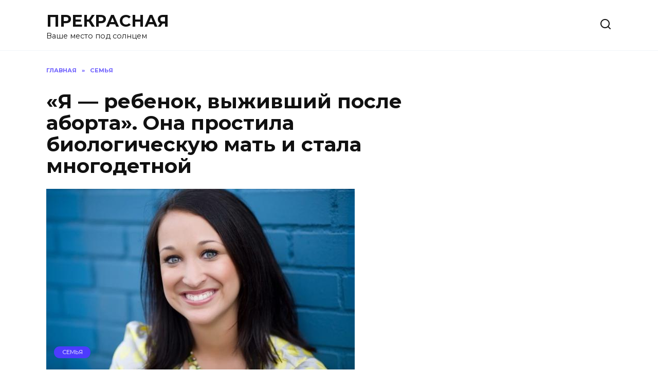

--- FILE ---
content_type: text/html; charset=UTF-8
request_url: https://prekrasnaya.com/ia-rebenok-vyjivshii-posle-aborta-ona-prostila-biologicheskyu-mat-i-stala-mnogodetnoi.html
body_size: 18902
content:
<!doctype html>
<html lang="ru-RU">
<head>
	<meta charset="UTF-8">
	<meta name="viewport" content="width=device-width, initial-scale=1">

	<meta name='robots' content='max-image-preview:large' />
	<style>img:is([sizes="auto" i], [sizes^="auto," i]) { contain-intrinsic-size: 3000px 1500px }</style>
	
	<!-- This site is optimized with the Yoast SEO Premium plugin v14.9 - https://yoast.com/wordpress/plugins/seo/ -->
	<title>«Я — ребенок, выживший после аборта». Она простила биологическую мать и стала многодетной</title>
	<meta name="description" content="Клэр считает свою жизнь чудом и борется за права нерожденных детей Клэр Калвелл Клэр Калвелл с детства мечтала о брате. У нее была сестра и любящие" />
	<meta name="robots" content="index, follow, max-snippet:-1, max-image-preview:large, max-video-preview:-1" />
	<link rel="canonical" href="https://prekrasnaya.com/ia-rebenok-vyjivshii-posle-aborta-ona-prostila-biologicheskyu-mat-i-stala-mnogodetnoi.html" />
	<meta property="og:locale" content="ru_RU" />
	<meta property="og:type" content="article" />
	<meta property="og:title" content="«Я — ребенок, выживший после аборта». Она простила биологическую мать и стала многодетной" />
	<meta property="og:description" content="Клэр считает свою жизнь чудом и борется за права нерожденных детей Клэр Калвелл Клэр Калвелл с детства мечтала о брате. У нее была сестра и любящие" />
	<meta property="og:url" content="https://prekrasnaya.com/ia-rebenok-vyjivshii-posle-aborta-ona-prostila-biologicheskyu-mat-i-stala-mnogodetnoi.html" />
	<meta property="og:site_name" content="ПРЕКРАСНАЯ" />
	<meta property="article:published_time" content="2020-02-01T06:52:01+00:00" />
	<meta property="og:image" content="https://prekrasnaya.com/wp-content/uploads/2020/02/241ef72c9cd48105e7959a0123ca4d84.jpg" />
	<meta property="og:image:width" content="600" />
	<meta property="og:image:height" content="358" />
	<meta name="twitter:card" content="summary_large_image" />
	<script type="application/ld+json" class="yoast-schema-graph">{"@context":"https://schema.org","@graph":[{"@type":"Organization","@id":"https://prekrasnaya.com/#organization","name":"\u041f\u0420\u0415\u041a\u0420\u0410\u0421\u041d\u0410\u042f","url":"https://prekrasnaya.com/","sameAs":[],"logo":{"@type":"ImageObject","@id":"https://prekrasnaya.com/#logo","inLanguage":"ru-RU","url":"https://prekrasnaya.com/wp-content/uploads/2020/03/4d0c5206299195219abb2b53aebf3ea5.jpg","width":600,"height":400,"caption":"\u041f\u0420\u0415\u041a\u0420\u0410\u0421\u041d\u0410\u042f"},"image":{"@id":"https://prekrasnaya.com/#logo"}},{"@type":"WebSite","@id":"https://prekrasnaya.com/#website","url":"https://prekrasnaya.com/","name":"\u041f\u0420\u0415\u041a\u0420\u0410\u0421\u041d\u0410\u042f","description":"\u0412\u0430\u0448\u0435 \u043c\u0435\u0441\u0442\u043e \u043f\u043e\u0434 \u0441\u043e\u043b\u043d\u0446\u0435\u043c","publisher":{"@id":"https://prekrasnaya.com/#organization"},"potentialAction":[{"@type":"SearchAction","target":"https://prekrasnaya.com/?s={search_term_string}","query-input":"required name=search_term_string"}],"inLanguage":"ru-RU"},{"@type":"ImageObject","@id":"https://prekrasnaya.com/ia-rebenok-vyjivshii-posle-aborta-ona-prostila-biologicheskyu-mat-i-stala-mnogodetnoi.html#primaryimage","inLanguage":"ru-RU","url":"https://prekrasnaya.com/wp-content/uploads/2020/02/241ef72c9cd48105e7959a0123ca4d84.jpg","width":600,"height":358},{"@type":"WebPage","@id":"https://prekrasnaya.com/ia-rebenok-vyjivshii-posle-aborta-ona-prostila-biologicheskyu-mat-i-stala-mnogodetnoi.html#webpage","url":"https://prekrasnaya.com/ia-rebenok-vyjivshii-posle-aborta-ona-prostila-biologicheskyu-mat-i-stala-mnogodetnoi.html","name":"\u00ab\u042f \u2014 \u0440\u0435\u0431\u0435\u043d\u043e\u043a, \u0432\u044b\u0436\u0438\u0432\u0448\u0438\u0439 \u043f\u043e\u0441\u043b\u0435 \u0430\u0431\u043e\u0440\u0442\u0430\u00bb. \u041e\u043d\u0430 \u043f\u0440\u043e\u0441\u0442\u0438\u043b\u0430 \u0431\u0438\u043e\u043b\u043e\u0433\u0438\u0447\u0435\u0441\u043a\u0443\u044e \u043c\u0430\u0442\u044c \u0438 \u0441\u0442\u0430\u043b\u0430 \u043c\u043d\u043e\u0433\u043e\u0434\u0435\u0442\u043d\u043e\u0439","isPartOf":{"@id":"https://prekrasnaya.com/#website"},"primaryImageOfPage":{"@id":"https://prekrasnaya.com/ia-rebenok-vyjivshii-posle-aborta-ona-prostila-biologicheskyu-mat-i-stala-mnogodetnoi.html#primaryimage"},"datePublished":"2020-02-01T06:52:01+00:00","dateModified":"2020-02-01T06:52:01+00:00","description":"\u041a\u043b\u044d\u0440 \u0441\u0447\u0438\u0442\u0430\u0435\u0442 \u0441\u0432\u043e\u044e \u0436\u0438\u0437\u043d\u044c \u0447\u0443\u0434\u043e\u043c \u0438 \u0431\u043e\u0440\u0435\u0442\u0441\u044f \u0437\u0430 \u043f\u0440\u0430\u0432\u0430 \u043d\u0435\u0440\u043e\u0436\u0434\u0435\u043d\u043d\u044b\u0445 \u0434\u0435\u0442\u0435\u0439 \u041a\u043b\u044d\u0440 \u041a\u0430\u043b\u0432\u0435\u043b\u043b \u041a\u043b\u044d\u0440 \u041a\u0430\u043b\u0432\u0435\u043b\u043b \u0441 \u0434\u0435\u0442\u0441\u0442\u0432\u0430 \u043c\u0435\u0447\u0442\u0430\u043b\u0430 \u043e \u0431\u0440\u0430\u0442\u0435. \u0423 \u043d\u0435\u0435 \u0431\u044b\u043b\u0430 \u0441\u0435\u0441\u0442\u0440\u0430 \u0438 \u043b\u044e\u0431\u044f\u0449\u0438\u0435","inLanguage":"ru-RU","potentialAction":[{"@type":"ReadAction","target":["https://prekrasnaya.com/ia-rebenok-vyjivshii-posle-aborta-ona-prostila-biologicheskyu-mat-i-stala-mnogodetnoi.html"]}]},{"@type":"Article","@id":"https://prekrasnaya.com/ia-rebenok-vyjivshii-posle-aborta-ona-prostila-biologicheskyu-mat-i-stala-mnogodetnoi.html#article","isPartOf":{"@id":"https://prekrasnaya.com/ia-rebenok-vyjivshii-posle-aborta-ona-prostila-biologicheskyu-mat-i-stala-mnogodetnoi.html#webpage"},"author":{"@id":"https://prekrasnaya.com/#/schema/person/75186aa1d561a084e359267aca99de9d"},"headline":"\u00ab\u042f \u2014 \u0440\u0435\u0431\u0435\u043d\u043e\u043a, \u0432\u044b\u0436\u0438\u0432\u0448\u0438\u0439 \u043f\u043e\u0441\u043b\u0435 \u0430\u0431\u043e\u0440\u0442\u0430\u00bb. \u041e\u043d\u0430 \u043f\u0440\u043e\u0441\u0442\u0438\u043b\u0430 \u0431\u0438\u043e\u043b\u043e\u0433\u0438\u0447\u0435\u0441\u043a\u0443\u044e \u043c\u0430\u0442\u044c \u0438 \u0441\u0442\u0430\u043b\u0430 \u043c\u043d\u043e\u0433\u043e\u0434\u0435\u0442\u043d\u043e\u0439","datePublished":"2020-02-01T06:52:01+00:00","dateModified":"2020-02-01T06:52:01+00:00","mainEntityOfPage":{"@id":"https://prekrasnaya.com/ia-rebenok-vyjivshii-posle-aborta-ona-prostila-biologicheskyu-mat-i-stala-mnogodetnoi.html#webpage"},"publisher":{"@id":"https://prekrasnaya.com/#organization"},"image":{"@id":"https://prekrasnaya.com/ia-rebenok-vyjivshii-posle-aborta-ona-prostila-biologicheskyu-mat-i-stala-mnogodetnoi.html#primaryimage"},"articleSection":"\u0421\u0415\u041c\u042c\u042f","inLanguage":"ru-RU"},{"@type":"Person","@id":"https://prekrasnaya.com/#/schema/person/75186aa1d561a084e359267aca99de9d","name":"admin","image":{"@type":"ImageObject","@id":"https://prekrasnaya.com/#personlogo","inLanguage":"ru-RU","url":"https://secure.gravatar.com/avatar/bc03652039a5bc2be430eb0feae952a55b111859c8d33b501cc7d3dd6dd0f39b?s=96&d=mm&r=g","caption":"admin"}}]}</script>
	<!-- / Yoast SEO Premium plugin. -->


<link rel='dns-prefetch' href='//fonts.googleapis.com' />
<link rel="alternate" type="application/rss+xml" title="ПРЕКРАСНАЯ &raquo; Лента комментариев к &laquo;«Я — ребенок, выживший после аборта». Она простила биологическую мать и стала многодетной&raquo;" href="https://prekrasnaya.com/ia-rebenok-vyjivshii-posle-aborta-ona-prostila-biologicheskyu-mat-i-stala-mnogodetnoi.html/feed" />
<script type="text/javascript">
/* <![CDATA[ */
window._wpemojiSettings = {"baseUrl":"https:\/\/s.w.org\/images\/core\/emoji\/16.0.1\/72x72\/","ext":".png","svgUrl":"https:\/\/s.w.org\/images\/core\/emoji\/16.0.1\/svg\/","svgExt":".svg","source":{"concatemoji":"https:\/\/prekrasnaya.com\/wp-includes\/js\/wp-emoji-release.min.js?ver=6.8.3"}};
/*! This file is auto-generated */
!function(s,n){var o,i,e;function c(e){try{var t={supportTests:e,timestamp:(new Date).valueOf()};sessionStorage.setItem(o,JSON.stringify(t))}catch(e){}}function p(e,t,n){e.clearRect(0,0,e.canvas.width,e.canvas.height),e.fillText(t,0,0);var t=new Uint32Array(e.getImageData(0,0,e.canvas.width,e.canvas.height).data),a=(e.clearRect(0,0,e.canvas.width,e.canvas.height),e.fillText(n,0,0),new Uint32Array(e.getImageData(0,0,e.canvas.width,e.canvas.height).data));return t.every(function(e,t){return e===a[t]})}function u(e,t){e.clearRect(0,0,e.canvas.width,e.canvas.height),e.fillText(t,0,0);for(var n=e.getImageData(16,16,1,1),a=0;a<n.data.length;a++)if(0!==n.data[a])return!1;return!0}function f(e,t,n,a){switch(t){case"flag":return n(e,"\ud83c\udff3\ufe0f\u200d\u26a7\ufe0f","\ud83c\udff3\ufe0f\u200b\u26a7\ufe0f")?!1:!n(e,"\ud83c\udde8\ud83c\uddf6","\ud83c\udde8\u200b\ud83c\uddf6")&&!n(e,"\ud83c\udff4\udb40\udc67\udb40\udc62\udb40\udc65\udb40\udc6e\udb40\udc67\udb40\udc7f","\ud83c\udff4\u200b\udb40\udc67\u200b\udb40\udc62\u200b\udb40\udc65\u200b\udb40\udc6e\u200b\udb40\udc67\u200b\udb40\udc7f");case"emoji":return!a(e,"\ud83e\udedf")}return!1}function g(e,t,n,a){var r="undefined"!=typeof WorkerGlobalScope&&self instanceof WorkerGlobalScope?new OffscreenCanvas(300,150):s.createElement("canvas"),o=r.getContext("2d",{willReadFrequently:!0}),i=(o.textBaseline="top",o.font="600 32px Arial",{});return e.forEach(function(e){i[e]=t(o,e,n,a)}),i}function t(e){var t=s.createElement("script");t.src=e,t.defer=!0,s.head.appendChild(t)}"undefined"!=typeof Promise&&(o="wpEmojiSettingsSupports",i=["flag","emoji"],n.supports={everything:!0,everythingExceptFlag:!0},e=new Promise(function(e){s.addEventListener("DOMContentLoaded",e,{once:!0})}),new Promise(function(t){var n=function(){try{var e=JSON.parse(sessionStorage.getItem(o));if("object"==typeof e&&"number"==typeof e.timestamp&&(new Date).valueOf()<e.timestamp+604800&&"object"==typeof e.supportTests)return e.supportTests}catch(e){}return null}();if(!n){if("undefined"!=typeof Worker&&"undefined"!=typeof OffscreenCanvas&&"undefined"!=typeof URL&&URL.createObjectURL&&"undefined"!=typeof Blob)try{var e="postMessage("+g.toString()+"("+[JSON.stringify(i),f.toString(),p.toString(),u.toString()].join(",")+"));",a=new Blob([e],{type:"text/javascript"}),r=new Worker(URL.createObjectURL(a),{name:"wpTestEmojiSupports"});return void(r.onmessage=function(e){c(n=e.data),r.terminate(),t(n)})}catch(e){}c(n=g(i,f,p,u))}t(n)}).then(function(e){for(var t in e)n.supports[t]=e[t],n.supports.everything=n.supports.everything&&n.supports[t],"flag"!==t&&(n.supports.everythingExceptFlag=n.supports.everythingExceptFlag&&n.supports[t]);n.supports.everythingExceptFlag=n.supports.everythingExceptFlag&&!n.supports.flag,n.DOMReady=!1,n.readyCallback=function(){n.DOMReady=!0}}).then(function(){return e}).then(function(){var e;n.supports.everything||(n.readyCallback(),(e=n.source||{}).concatemoji?t(e.concatemoji):e.wpemoji&&e.twemoji&&(t(e.twemoji),t(e.wpemoji)))}))}((window,document),window._wpemojiSettings);
/* ]]> */
</script>
<style id='wp-emoji-styles-inline-css' type='text/css'>

	img.wp-smiley, img.emoji {
		display: inline !important;
		border: none !important;
		box-shadow: none !important;
		height: 1em !important;
		width: 1em !important;
		margin: 0 0.07em !important;
		vertical-align: -0.1em !important;
		background: none !important;
		padding: 0 !important;
	}
</style>
<link rel='stylesheet' id='wp-block-library-css' href='https://prekrasnaya.com/wp-includes/css/dist/block-library/style.min.css?ver=6.8.3'  media='all' />
<style id='wp-block-library-theme-inline-css' type='text/css'>
.wp-block-audio :where(figcaption){color:#555;font-size:13px;text-align:center}.is-dark-theme .wp-block-audio :where(figcaption){color:#ffffffa6}.wp-block-audio{margin:0 0 1em}.wp-block-code{border:1px solid #ccc;border-radius:4px;font-family:Menlo,Consolas,monaco,monospace;padding:.8em 1em}.wp-block-embed :where(figcaption){color:#555;font-size:13px;text-align:center}.is-dark-theme .wp-block-embed :where(figcaption){color:#ffffffa6}.wp-block-embed{margin:0 0 1em}.blocks-gallery-caption{color:#555;font-size:13px;text-align:center}.is-dark-theme .blocks-gallery-caption{color:#ffffffa6}:root :where(.wp-block-image figcaption){color:#555;font-size:13px;text-align:center}.is-dark-theme :root :where(.wp-block-image figcaption){color:#ffffffa6}.wp-block-image{margin:0 0 1em}.wp-block-pullquote{border-bottom:4px solid;border-top:4px solid;color:currentColor;margin-bottom:1.75em}.wp-block-pullquote cite,.wp-block-pullquote footer,.wp-block-pullquote__citation{color:currentColor;font-size:.8125em;font-style:normal;text-transform:uppercase}.wp-block-quote{border-left:.25em solid;margin:0 0 1.75em;padding-left:1em}.wp-block-quote cite,.wp-block-quote footer{color:currentColor;font-size:.8125em;font-style:normal;position:relative}.wp-block-quote:where(.has-text-align-right){border-left:none;border-right:.25em solid;padding-left:0;padding-right:1em}.wp-block-quote:where(.has-text-align-center){border:none;padding-left:0}.wp-block-quote.is-large,.wp-block-quote.is-style-large,.wp-block-quote:where(.is-style-plain){border:none}.wp-block-search .wp-block-search__label{font-weight:700}.wp-block-search__button{border:1px solid #ccc;padding:.375em .625em}:where(.wp-block-group.has-background){padding:1.25em 2.375em}.wp-block-separator.has-css-opacity{opacity:.4}.wp-block-separator{border:none;border-bottom:2px solid;margin-left:auto;margin-right:auto}.wp-block-separator.has-alpha-channel-opacity{opacity:1}.wp-block-separator:not(.is-style-wide):not(.is-style-dots){width:100px}.wp-block-separator.has-background:not(.is-style-dots){border-bottom:none;height:1px}.wp-block-separator.has-background:not(.is-style-wide):not(.is-style-dots){height:2px}.wp-block-table{margin:0 0 1em}.wp-block-table td,.wp-block-table th{word-break:normal}.wp-block-table :where(figcaption){color:#555;font-size:13px;text-align:center}.is-dark-theme .wp-block-table :where(figcaption){color:#ffffffa6}.wp-block-video :where(figcaption){color:#555;font-size:13px;text-align:center}.is-dark-theme .wp-block-video :where(figcaption){color:#ffffffa6}.wp-block-video{margin:0 0 1em}:root :where(.wp-block-template-part.has-background){margin-bottom:0;margin-top:0;padding:1.25em 2.375em}
</style>
<style id='classic-theme-styles-inline-css' type='text/css'>
/*! This file is auto-generated */
.wp-block-button__link{color:#fff;background-color:#32373c;border-radius:9999px;box-shadow:none;text-decoration:none;padding:calc(.667em + 2px) calc(1.333em + 2px);font-size:1.125em}.wp-block-file__button{background:#32373c;color:#fff;text-decoration:none}
</style>
<style id='global-styles-inline-css' type='text/css'>
:root{--wp--preset--aspect-ratio--square: 1;--wp--preset--aspect-ratio--4-3: 4/3;--wp--preset--aspect-ratio--3-4: 3/4;--wp--preset--aspect-ratio--3-2: 3/2;--wp--preset--aspect-ratio--2-3: 2/3;--wp--preset--aspect-ratio--16-9: 16/9;--wp--preset--aspect-ratio--9-16: 9/16;--wp--preset--color--black: #000000;--wp--preset--color--cyan-bluish-gray: #abb8c3;--wp--preset--color--white: #ffffff;--wp--preset--color--pale-pink: #f78da7;--wp--preset--color--vivid-red: #cf2e2e;--wp--preset--color--luminous-vivid-orange: #ff6900;--wp--preset--color--luminous-vivid-amber: #fcb900;--wp--preset--color--light-green-cyan: #7bdcb5;--wp--preset--color--vivid-green-cyan: #00d084;--wp--preset--color--pale-cyan-blue: #8ed1fc;--wp--preset--color--vivid-cyan-blue: #0693e3;--wp--preset--color--vivid-purple: #9b51e0;--wp--preset--gradient--vivid-cyan-blue-to-vivid-purple: linear-gradient(135deg,rgba(6,147,227,1) 0%,rgb(155,81,224) 100%);--wp--preset--gradient--light-green-cyan-to-vivid-green-cyan: linear-gradient(135deg,rgb(122,220,180) 0%,rgb(0,208,130) 100%);--wp--preset--gradient--luminous-vivid-amber-to-luminous-vivid-orange: linear-gradient(135deg,rgba(252,185,0,1) 0%,rgba(255,105,0,1) 100%);--wp--preset--gradient--luminous-vivid-orange-to-vivid-red: linear-gradient(135deg,rgba(255,105,0,1) 0%,rgb(207,46,46) 100%);--wp--preset--gradient--very-light-gray-to-cyan-bluish-gray: linear-gradient(135deg,rgb(238,238,238) 0%,rgb(169,184,195) 100%);--wp--preset--gradient--cool-to-warm-spectrum: linear-gradient(135deg,rgb(74,234,220) 0%,rgb(151,120,209) 20%,rgb(207,42,186) 40%,rgb(238,44,130) 60%,rgb(251,105,98) 80%,rgb(254,248,76) 100%);--wp--preset--gradient--blush-light-purple: linear-gradient(135deg,rgb(255,206,236) 0%,rgb(152,150,240) 100%);--wp--preset--gradient--blush-bordeaux: linear-gradient(135deg,rgb(254,205,165) 0%,rgb(254,45,45) 50%,rgb(107,0,62) 100%);--wp--preset--gradient--luminous-dusk: linear-gradient(135deg,rgb(255,203,112) 0%,rgb(199,81,192) 50%,rgb(65,88,208) 100%);--wp--preset--gradient--pale-ocean: linear-gradient(135deg,rgb(255,245,203) 0%,rgb(182,227,212) 50%,rgb(51,167,181) 100%);--wp--preset--gradient--electric-grass: linear-gradient(135deg,rgb(202,248,128) 0%,rgb(113,206,126) 100%);--wp--preset--gradient--midnight: linear-gradient(135deg,rgb(2,3,129) 0%,rgb(40,116,252) 100%);--wp--preset--font-size--small: 19.5px;--wp--preset--font-size--medium: 20px;--wp--preset--font-size--large: 36.5px;--wp--preset--font-size--x-large: 42px;--wp--preset--font-size--normal: 22px;--wp--preset--font-size--huge: 49.5px;--wp--preset--spacing--20: 0.44rem;--wp--preset--spacing--30: 0.67rem;--wp--preset--spacing--40: 1rem;--wp--preset--spacing--50: 1.5rem;--wp--preset--spacing--60: 2.25rem;--wp--preset--spacing--70: 3.38rem;--wp--preset--spacing--80: 5.06rem;--wp--preset--shadow--natural: 6px 6px 9px rgba(0, 0, 0, 0.2);--wp--preset--shadow--deep: 12px 12px 50px rgba(0, 0, 0, 0.4);--wp--preset--shadow--sharp: 6px 6px 0px rgba(0, 0, 0, 0.2);--wp--preset--shadow--outlined: 6px 6px 0px -3px rgba(255, 255, 255, 1), 6px 6px rgba(0, 0, 0, 1);--wp--preset--shadow--crisp: 6px 6px 0px rgba(0, 0, 0, 1);}:where(.is-layout-flex){gap: 0.5em;}:where(.is-layout-grid){gap: 0.5em;}body .is-layout-flex{display: flex;}.is-layout-flex{flex-wrap: wrap;align-items: center;}.is-layout-flex > :is(*, div){margin: 0;}body .is-layout-grid{display: grid;}.is-layout-grid > :is(*, div){margin: 0;}:where(.wp-block-columns.is-layout-flex){gap: 2em;}:where(.wp-block-columns.is-layout-grid){gap: 2em;}:where(.wp-block-post-template.is-layout-flex){gap: 1.25em;}:where(.wp-block-post-template.is-layout-grid){gap: 1.25em;}.has-black-color{color: var(--wp--preset--color--black) !important;}.has-cyan-bluish-gray-color{color: var(--wp--preset--color--cyan-bluish-gray) !important;}.has-white-color{color: var(--wp--preset--color--white) !important;}.has-pale-pink-color{color: var(--wp--preset--color--pale-pink) !important;}.has-vivid-red-color{color: var(--wp--preset--color--vivid-red) !important;}.has-luminous-vivid-orange-color{color: var(--wp--preset--color--luminous-vivid-orange) !important;}.has-luminous-vivid-amber-color{color: var(--wp--preset--color--luminous-vivid-amber) !important;}.has-light-green-cyan-color{color: var(--wp--preset--color--light-green-cyan) !important;}.has-vivid-green-cyan-color{color: var(--wp--preset--color--vivid-green-cyan) !important;}.has-pale-cyan-blue-color{color: var(--wp--preset--color--pale-cyan-blue) !important;}.has-vivid-cyan-blue-color{color: var(--wp--preset--color--vivid-cyan-blue) !important;}.has-vivid-purple-color{color: var(--wp--preset--color--vivid-purple) !important;}.has-black-background-color{background-color: var(--wp--preset--color--black) !important;}.has-cyan-bluish-gray-background-color{background-color: var(--wp--preset--color--cyan-bluish-gray) !important;}.has-white-background-color{background-color: var(--wp--preset--color--white) !important;}.has-pale-pink-background-color{background-color: var(--wp--preset--color--pale-pink) !important;}.has-vivid-red-background-color{background-color: var(--wp--preset--color--vivid-red) !important;}.has-luminous-vivid-orange-background-color{background-color: var(--wp--preset--color--luminous-vivid-orange) !important;}.has-luminous-vivid-amber-background-color{background-color: var(--wp--preset--color--luminous-vivid-amber) !important;}.has-light-green-cyan-background-color{background-color: var(--wp--preset--color--light-green-cyan) !important;}.has-vivid-green-cyan-background-color{background-color: var(--wp--preset--color--vivid-green-cyan) !important;}.has-pale-cyan-blue-background-color{background-color: var(--wp--preset--color--pale-cyan-blue) !important;}.has-vivid-cyan-blue-background-color{background-color: var(--wp--preset--color--vivid-cyan-blue) !important;}.has-vivid-purple-background-color{background-color: var(--wp--preset--color--vivid-purple) !important;}.has-black-border-color{border-color: var(--wp--preset--color--black) !important;}.has-cyan-bluish-gray-border-color{border-color: var(--wp--preset--color--cyan-bluish-gray) !important;}.has-white-border-color{border-color: var(--wp--preset--color--white) !important;}.has-pale-pink-border-color{border-color: var(--wp--preset--color--pale-pink) !important;}.has-vivid-red-border-color{border-color: var(--wp--preset--color--vivid-red) !important;}.has-luminous-vivid-orange-border-color{border-color: var(--wp--preset--color--luminous-vivid-orange) !important;}.has-luminous-vivid-amber-border-color{border-color: var(--wp--preset--color--luminous-vivid-amber) !important;}.has-light-green-cyan-border-color{border-color: var(--wp--preset--color--light-green-cyan) !important;}.has-vivid-green-cyan-border-color{border-color: var(--wp--preset--color--vivid-green-cyan) !important;}.has-pale-cyan-blue-border-color{border-color: var(--wp--preset--color--pale-cyan-blue) !important;}.has-vivid-cyan-blue-border-color{border-color: var(--wp--preset--color--vivid-cyan-blue) !important;}.has-vivid-purple-border-color{border-color: var(--wp--preset--color--vivid-purple) !important;}.has-vivid-cyan-blue-to-vivid-purple-gradient-background{background: var(--wp--preset--gradient--vivid-cyan-blue-to-vivid-purple) !important;}.has-light-green-cyan-to-vivid-green-cyan-gradient-background{background: var(--wp--preset--gradient--light-green-cyan-to-vivid-green-cyan) !important;}.has-luminous-vivid-amber-to-luminous-vivid-orange-gradient-background{background: var(--wp--preset--gradient--luminous-vivid-amber-to-luminous-vivid-orange) !important;}.has-luminous-vivid-orange-to-vivid-red-gradient-background{background: var(--wp--preset--gradient--luminous-vivid-orange-to-vivid-red) !important;}.has-very-light-gray-to-cyan-bluish-gray-gradient-background{background: var(--wp--preset--gradient--very-light-gray-to-cyan-bluish-gray) !important;}.has-cool-to-warm-spectrum-gradient-background{background: var(--wp--preset--gradient--cool-to-warm-spectrum) !important;}.has-blush-light-purple-gradient-background{background: var(--wp--preset--gradient--blush-light-purple) !important;}.has-blush-bordeaux-gradient-background{background: var(--wp--preset--gradient--blush-bordeaux) !important;}.has-luminous-dusk-gradient-background{background: var(--wp--preset--gradient--luminous-dusk) !important;}.has-pale-ocean-gradient-background{background: var(--wp--preset--gradient--pale-ocean) !important;}.has-electric-grass-gradient-background{background: var(--wp--preset--gradient--electric-grass) !important;}.has-midnight-gradient-background{background: var(--wp--preset--gradient--midnight) !important;}.has-small-font-size{font-size: var(--wp--preset--font-size--small) !important;}.has-medium-font-size{font-size: var(--wp--preset--font-size--medium) !important;}.has-large-font-size{font-size: var(--wp--preset--font-size--large) !important;}.has-x-large-font-size{font-size: var(--wp--preset--font-size--x-large) !important;}
:where(.wp-block-post-template.is-layout-flex){gap: 1.25em;}:where(.wp-block-post-template.is-layout-grid){gap: 1.25em;}
:where(.wp-block-columns.is-layout-flex){gap: 2em;}:where(.wp-block-columns.is-layout-grid){gap: 2em;}
:root :where(.wp-block-pullquote){font-size: 1.5em;line-height: 1.6;}
</style>
<link rel='stylesheet' id='contact-form-7-css' href='https://prekrasnaya.com/wp-content/plugins/contact-form-7/includes/css/styles.css?ver=6.1.4'  media='all' />
<link rel='stylesheet' id='toc-screen-css' href='https://prekrasnaya.com/wp-content/plugins/table-of-contents-plus/screen.min.css?ver=2411.1'  media='all' />
<link crossorigin="anonymous" rel='stylesheet' id='google-fonts-css' href='https://fonts.googleapis.com/css?family=Montserrat%3A400%2C400i%2C700&#038;subset=cyrillic&#038;display=swap&#038;ver=6.8.3'  media='all' />
<link rel='stylesheet' id='reboot-style-css' href='https://prekrasnaya.com/wp-content/themes/reboot/assets/css/style.min.css?ver=1.4.7'  media='all' />
<script type="text/javascript" src="https://prekrasnaya.com/wp-content/plugins/related-posts-thumbnails/assets/js/front.min.js?ver=4.3.1" id="rpt_front_style-js"></script>
<script type="text/javascript" src="https://prekrasnaya.com/wp-includes/js/jquery/jquery.min.js?ver=3.7.1" id="jquery-core-js"></script>
<script type="text/javascript" src="https://prekrasnaya.com/wp-includes/js/jquery/jquery-migrate.min.js?ver=3.4.1" id="jquery-migrate-js"></script>
<script type="text/javascript" src="https://prekrasnaya.com/wp-content/plugins/related-posts-thumbnails/assets/js/lazy-load.js?ver=4.3.1" id="rpt-lazy-load-js"></script>
<link rel="https://api.w.org/" href="https://prekrasnaya.com/wp-json/" /><link rel="alternate" title="JSON" type="application/json" href="https://prekrasnaya.com/wp-json/wp/v2/posts/4333" /><link rel="EditURI" type="application/rsd+xml" title="RSD" href="https://prekrasnaya.com/xmlrpc.php?rsd" />
<meta name="generator" content="WordPress 6.8.3" />
<link rel='shortlink' href='https://prekrasnaya.com/?p=4333' />
<link rel="alternate" title="oEmbed (JSON)" type="application/json+oembed" href="https://prekrasnaya.com/wp-json/oembed/1.0/embed?url=https%3A%2F%2Fprekrasnaya.com%2Fia-rebenok-vyjivshii-posle-aborta-ona-prostila-biologicheskyu-mat-i-stala-mnogodetnoi.html" />
<link rel="alternate" title="oEmbed (XML)" type="text/xml+oembed" href="https://prekrasnaya.com/wp-json/oembed/1.0/embed?url=https%3A%2F%2Fprekrasnaya.com%2Fia-rebenok-vyjivshii-posle-aborta-ona-prostila-biologicheskyu-mat-i-stala-mnogodetnoi.html&#038;format=xml" />
        <style>
            #related_posts_thumbnails li {
                border-right: 1px solid #DDDDDD;
                background-color: #FFFFFF            }

            #related_posts_thumbnails li:hover {
                background-color: #EEEEEF;
            }

            .relpost_content {
                font-size: 12px;
                color: #333333;
            }

            .relpost-block-single {
                background-color: #FFFFFF;
                border-right: 1px solid #DDDDDD;
                border-left: 1px solid #DDDDDD;
                margin-right: -1px;
            }

            .relpost-block-single:hover {
                background-color: #EEEEEF;
            }
        </style>

        <link rel="preload" href="https://prekrasnaya.com/wp-content/themes/reboot/assets/fonts/wpshop-core.ttf" as="font" crossorigin><link rel="preload" href="https://prekrasnaya.com/wp-content/uploads/2020/02/241ef72c9cd48105e7959a0123ca4d84.jpg" as="image" crossorigin><link rel="amphtml" href="https://prekrasnaya.com/ia-rebenok-vyjivshii-posle-aborta-ona-prostila-biologicheskyu-mat-i-stala-mnogodetnoi.html/amp"><link rel="icon" href="https://prekrasnaya.com/wp-content/uploads/2019/12/cropped-l512-32x32.png" sizes="32x32" />
<link rel="icon" href="https://prekrasnaya.com/wp-content/uploads/2019/12/cropped-l512-192x192.png" sizes="192x192" />
<link rel="apple-touch-icon" href="https://prekrasnaya.com/wp-content/uploads/2019/12/cropped-l512-180x180.png" />
<meta name="msapplication-TileImage" content="https://prekrasnaya.com/wp-content/uploads/2019/12/cropped-l512-270x270.png" />
    </head>

<body class="wp-singular post-template-default single single-post postid-4333 single-format-standard wp-embed-responsive wp-theme-reboot sidebar-right">



<div id="page" class="site">
    <a class="skip-link screen-reader-text" href="#content">Перейти к содержанию</a>

    <div class="search-screen-overlay js-search-screen-overlay"></div>
    <div class="search-screen js-search-screen">
        
<form role="search" method="get" class="search-form" action="https://prekrasnaya.com/">
    <label>
        <span class="screen-reader-text">Search for:</span>
        <input type="search" class="search-field" placeholder="Поиск…" value="" name="s">
    </label>
    <button type="submit" class="search-submit"></button>
</form>    </div>

    

<header id="masthead" class="site-header full" itemscope itemtype="http://schema.org/WPHeader">
    <div class="site-header-inner fixed">

        <div class="humburger js-humburger"><span></span><span></span><span></span></div>

        
<div class="site-branding">

    <div class="site-branding__body"><div class="site-title"><a href="https://prekrasnaya.com/">ПРЕКРАСНАЯ</a></div><p class="site-description">Ваше место под солнцем</p></div></div><!-- .site-branding -->                <div class="header-search">
                    <span class="search-icon js-search-icon"></span>
                </div>
            
    </div>
</header><!-- #masthead -->


    
    <nav id="site-navigation" class="main-navigation fixed" style="display: none;">
        <div class="main-navigation-inner full">
            <ul id="header_menu"></ul>
        </div>
    </nav>
    <div class="container header-separator"></div>


    <div class="mobile-menu-placeholder js-mobile-menu-placeholder"></div>
    
	
    <div id="content" class="site-content fixed">

        
        <div class="site-content-inner">
    
        
        <div id="primary" class="content-area" itemscope itemtype="http://schema.org/Article">
            <main id="main" class="site-main article-card">

                
<article id="post-4333" class="article-post post-4333 post type-post status-publish format-standard has-post-thumbnail  category-semya">

    
        <div class="breadcrumb" itemscope itemtype="http://schema.org/BreadcrumbList"><span class="breadcrumb-item" itemprop="itemListElement" itemscope itemtype="http://schema.org/ListItem"><a href="https://prekrasnaya.com/" itemprop="item"><span itemprop="name">Главная</span></a><meta itemprop="position" content="0"></span> <span class="breadcrumb-separator">»</span> <span class="breadcrumb-item" itemprop="itemListElement" itemscope itemtype="http://schema.org/ListItem"><a href="https://prekrasnaya.com/semya" itemprop="item"><span itemprop="name">СЕМЬЯ</span></a><meta itemprop="position" content="1"></span></div>
                                <h1 class="entry-title" itemprop="headline">«Я — ребенок, выживший после аборта». Она простила биологическую мать и стала многодетной</h1>
                    
        
                    <div class="entry-image post-card post-card__thumbnail">
                <img width="600" height="358" src="https://prekrasnaya.com/wp-content/uploads/2020/02/241ef72c9cd48105e7959a0123ca4d84.jpg" class="attachment-reboot_standard size-reboot_standard wp-post-image" alt="" itemprop="image" decoding="async" fetchpriority="high" srcset="https://prekrasnaya.com/wp-content/uploads/2020/02/241ef72c9cd48105e7959a0123ca4d84.jpg 600w, https://prekrasnaya.com/wp-content/uploads/2020/02/241ef72c9cd48105e7959a0123ca4d84-300x179.jpg 300w" sizes="(max-width: 600px) 100vw, 600px" />                                    <span class="post-card__category"><a href="https://prekrasnaya.com/semya" itemprop="articleSection">СЕМЬЯ</a></span>
                            </div>

        
    
            <div class="entry-meta">
            <span class="entry-author" itemprop="author"><span class="entry-label">Автор</span> admin</span>            <span class="entry-time"><span class="entry-label">На чтение</span> 6 мин</span>            <span class="entry-views"><span class="entry-label">Просмотров</span> <span class="js-views-count" data-post_id="4333">16</span></span>            <span class="entry-date"><span class="entry-label">Опубликовано</span> <time itemprop="datePublished" datetime="2020-02-01">01.02.2020</time></span>
                    </div>
    
    
    <div class="entry-content" itemprop="articleBody">
        <p>Клэр считает свою жизнь чудом и борется за права нерожденных детей</p>
<p><img decoding="async" title="&laquo;Я &mdash; ребенок, выживший после аборта&raquo;. Она простила биологическую мать и стала многодетной" src="/wp-content/uploads/241ef72c9cd48105e7959a0123ca4d84.jpg" alt="&laquo;Я &mdash; ребенок, выживший после аборта&raquo;. Она простила биологическую мать и стала многодетной" /></p>
<p>                                                            Клэр Калвелл</p>
<p><em>Клэр Калвелл с детства мечтала о брате. У нее была сестра и любящие приемные родители, но ей все равно было одиноко. Только в 21 год Клэр узнала, что чудом выжила после аборта на позднем сроке. Ее мать была беременна близнецами — мальчиком и девочкой. Клэр не заметили во время операции, это ее и спасло.</em></p>
<p>Клэр Калвелл выросла в приемной семье. Она обрела любящих родителей еще в младенчестве, поэтому никогда не чувствовала себя обделенной. К 20 годам девушка хотела узнать правду о своих биологических родителях. Приемные отец и мать ничего о них не знали. </p>
<div class="table-of-contents open"><div class="table-of-contents__header"><span class="table-of-contents__hide js-table-of-contents-hide">Содержание</span></div><ol class="table-of-contents__list js-table-of-contents-list">
<li class="level-1"><a href="#ty-v-vosmom-klasse-rano-stanovitsya-materyu">Ты в восьмом классе! Рано становиться матерью</a></li><li class="level-1"><a href="#mechtala-o-brate-s-kotorym-razluchili">Мечтала о брате, с которым разлучили</a></li><li class="level-1"><a href="#printsip-domino">Принцип домино</a></li><li class="level-1"><a href="#ey-30-a-ee-muzhu-74-goda-no-oni-uzhe-8-let">Ей 30, а ее мужу 74 года, но они уже 8 лет вместе — как живет девушка Лена с мужем, который старше е...</a></li><li class="level-1"><a href="#kogda-ya-uznala-to-sutki-revela-mama-kotoraya">“Когда я узнала, то сутки ревела”. Мама, которая усыновила ребенка с ВИЧ</a></li><li class="level-1"><a href="#nashla-sposob-kak-zastavit-zamolchat-pyanogo">Нашла способ как заставить замолчать пьяного мужа</a></li><li class="level-1"><a href="#kak-pravilno-prosit-svyatuyu-matronu-o-pomoschi">Как правильно просить святую Матрону о помощи</a></li></ol></div><h2 id="ty-v-vosmom-klasse-rano-stanovitsya-materyu"><b>Ты в восьмом классе! Рано становиться матерью</b></h2>
<p>— Я нашла свою родную мать через агентство по усыновлению и договорилась о встрече. Мне хотелось поблагодарить ее за то, что она родила меня на свет. Мое детство было счастливым, я не держала на нее зла. Поэтому подписала открытку: «Спасибо, что подарила мне жизнь. Это лучший подарок, который я когда-либо получала». Не думала, что эта встреча все перевернет в моей жизни, мне казалось, что в худшем случае эта женщина не станет говорить со мной, — вспоминает Клэр. </p>
<p>Когда ее мать, Тоня, получила ту открытку, то расплакалась. И рассказала дочери поразительную историю ее рождения. </p>
<p><img decoding="async" title="&laquo;Я &mdash; ребенок, выживший после аборта&raquo;. Она простила биологическую мать и стала многодетной" src="/wp-content/uploads/7ef8a07445aa96175b926c58a8a62eeb.jpg" alt="&laquo;Я &mdash; ребенок, выживший после аборта&raquo;. Она простила биологическую мать и стала многодетной" /></p>
<p>                    Мужчин не спрашивают на исповеди про аборты</p>
<p>                    Подробнее</p>
<p>— Моя мать была подростком, когда забеременела. Ее родители развелись, она искала сочувствия и поддержки у сверстников, влюбилась в одноклассника. Узнав о детях, он бросил ее. Тоня рассказала обо всем матери, когда скрывать беременность стало уже невозможно. А та немедленно повезла ее в клинику: «Ты в восьмом классе, тебе рано становиться матерью». Саму Тоню никто не слушал, — говорит Клэр Калвелл. </p>
<div style="clear:both; margin-top:0em; margin-bottom:1em;"><a href="https://prekrasnaya.com/izbavlyaemsya-ot-himii-v-dome-delaem-vse-moyushhie-i-chistyashhie-sredstva-sami.html" target="_blank" rel="nofollow" class="u64fea9616665c4d8bb2feb89dd080f5d"><!-- INLINE RELATED POSTS 1/3 //--><style> .u64fea9616665c4d8bb2feb89dd080f5d { padding:0px; margin: 0; padding-top:1em!important; padding-bottom:1em!important; width:100%; display: block; font-weight:bold; background-color:#ECF0F1; border:0!important; border-left:4px solid #2980B9!important; box-shadow: 0 1px 2px rgba(0, 0, 0, 0.17); -moz-box-shadow: 0 1px 2px rgba(0, 0, 0, 0.17); -o-box-shadow: 0 1px 2px rgba(0, 0, 0, 0.17); -webkit-box-shadow: 0 1px 2px rgba(0, 0, 0, 0.17); text-decoration:none; } .u64fea9616665c4d8bb2feb89dd080f5d:active, .u64fea9616665c4d8bb2feb89dd080f5d:hover { opacity: 1; transition: opacity 250ms; webkit-transition: opacity 250ms; text-decoration:none; } .u64fea9616665c4d8bb2feb89dd080f5d { transition: background-color 250ms; webkit-transition: background-color 250ms; opacity: 1; transition: opacity 250ms; webkit-transition: opacity 250ms; } .u64fea9616665c4d8bb2feb89dd080f5d .ctaText { font-weight:bold; color:#000000; text-decoration:none; font-size: 16px; } .u64fea9616665c4d8bb2feb89dd080f5d .postTitle { color:#2980B9; text-decoration: underline!important; font-size: 16px; } .u64fea9616665c4d8bb2feb89dd080f5d:hover .postTitle { text-decoration: underline!important; } </style><div style="padding-left:1em; padding-right:1em;"><span class="ctaText">Смотрите также:</span>&nbsp; <span class="postTitle">Избавляемся от химии в доме! Делаем все моющие и чистящие средства сами!</span></div></a></div><p>Матери Клэр сделали хирургический аборт на пятом месяце беременности. Но спустя четыре недели девушка почувствовала себя плохо. Врач осмотрел ее и сказал, что она беременна. У Тони была двойня, один из близнецов выжил. </p>
<p>— На шестом месяце медики отказались делать второй аборт. Мать Тони увезла ее в Канзас, где действовали менее строгие законы. Моя жизнь могла оборваться. Но и там врачи не решились на хирургическое вмешательство — первая операция повредила амниотическую оболочку плода, это угрожало жизни матери. Ее положили в стационар. Через две недели на свет появилась я. </p>
<p>Клэр родилась недоношенной, после шести с половиной месяцев в утробе и аборта, который едва не погубил ее. Девочка весила 1,4 килограмма. У нее диагностировали дисплазию тазобедренных суставов.</p>
<p>— Мама провела со мной два дня. Потом она вынуждена была уйти. Она говорила, что хотела бы воспитать меня сама. Мечтала, что у нее будет свой дом и кто-то из близких, кто научит ее быть хорошей матерью. Но ей было некуда идти, а ее собственная мать и слышать о внучке не желала, — рассказывает Клэр.</p>
<p>Спустя два с половиной месяца девочка обрела семью и свое имя — Клэр Калвелл. В 21 год ей хватило мужества простить свою кровную мать.</p>
<p>— Она всю жизнь испытывала мучительное чувство вины и утраты. Поэтому спустя два года снова родила ребенка и никому не позволила его у себя отнять. Это тоже была девочка, моя сестра. Потом у Тони родился еще один ребенок. Но с болью ей так и не удалось справиться, говорила мне она…</p>
<div style="clear:both; margin-top:0em; margin-bottom:1em;"><a href="https://prekrasnaya.com/chudotvornaya-spasitelnaya-molitva-pomogaet-v-samoj-slozhnyj-moment-zhizni-i-kazalos-by-v-samoj-bezyshodnoj-zhiznennoj-situatsii.html" target="_blank" rel="nofollow" class="u739c3671d77a781e68671cd217ab737b"><!-- INLINE RELATED POSTS 2/3 //--><style> .u739c3671d77a781e68671cd217ab737b { padding:0px; margin: 0; padding-top:1em!important; padding-bottom:1em!important; width:100%; display: block; font-weight:bold; background-color:#ECF0F1; border:0!important; border-left:4px solid #2980B9!important; box-shadow: 0 1px 2px rgba(0, 0, 0, 0.17); -moz-box-shadow: 0 1px 2px rgba(0, 0, 0, 0.17); -o-box-shadow: 0 1px 2px rgba(0, 0, 0, 0.17); -webkit-box-shadow: 0 1px 2px rgba(0, 0, 0, 0.17); text-decoration:none; } .u739c3671d77a781e68671cd217ab737b:active, .u739c3671d77a781e68671cd217ab737b:hover { opacity: 1; transition: opacity 250ms; webkit-transition: opacity 250ms; text-decoration:none; } .u739c3671d77a781e68671cd217ab737b { transition: background-color 250ms; webkit-transition: background-color 250ms; opacity: 1; transition: opacity 250ms; webkit-transition: opacity 250ms; } .u739c3671d77a781e68671cd217ab737b .ctaText { font-weight:bold; color:#000000; text-decoration:none; font-size: 16px; } .u739c3671d77a781e68671cd217ab737b .postTitle { color:#2980B9; text-decoration: underline!important; font-size: 16px; } .u739c3671d77a781e68671cd217ab737b:hover .postTitle { text-decoration: underline!important; } </style><div style="padding-left:1em; padding-right:1em;"><span class="ctaText">Смотрите также:</span>&nbsp; <span class="postTitle">Чудотворная спасительная молитва! Помогает в самой сложный момент жизни и казалось бы в самой безысходной жизненной ситуации.</span></div></a></div><h2 id="mechtala-o-brate-s-kotorym-razluchili"><b>Мечтала о брате, с которым разлучили</b></h2>
<p>— Я узнала, что моя жизнь — чудо. И поняла, что должна делиться своей историей с другими людьми, чтобы убедить их: ребенок в утробе имеет право на жизнь. Посмотрев в глаза матери, я больше не жалела себя — девочку, брошенную в роддоме, а понимала, какую боль ей пришлось вынести, — говорит Клэр. </p>
<p>Ей самой горько было осознавать, что еще до рождения она потеряла брата. Прежде она не понимала, почему так сильно мечтала о нем в детстве. Теперь Клэр Калвелл думает, что ее чувство одиночества связано с тем, кто был рядом с ней пять месяцев в утробе матери. </p>
<p>— Мне кажется, что я тоскую по своей второй половине, — объясняет девушка. — Часто я думаю, какой была бы наша жизнь, если бы мать не заставили сделать аборт.</p>
<p><img decoding="async" title="&laquo;Я &mdash; ребенок, выживший после аборта&raquo;. Она простила биологическую мать и стала многодетной" src="/wp-content/uploads/d57b3371e481d2404007b124b7814b74.jpg" alt="&laquo;Я &mdash; ребенок, выживший после аборта&raquo;. Она простила биологическую мать и стала многодетной" /></p>
<p>                    Мелисса Оден: «Аборт не удался. Я родилась живой»</p>
<p>                    Подробнее</p>
<p>Эта боль помогает мне сражаться за жизни других нерожденных детей, — заключает она.</p>
<p>Клэр Калвелл как активист движения «За жизнь» рассказывает свою историю жителям разных стран и континентов. Далеко не все слушатели поддерживают ее точку зрения. Но чужие слова ее не ранят. </p>
<p>— Даже если человек говорит мне, что я сумасшедшая, то наш разговор — возможность изменить его точку зрения. Он услышит мою историю, придет домой и подумает об этом. Как себя чувствует человек, переживший аборт — женщина или маленький ребенок? Представьте себя на их месте, и многое для вас изменится, — объясняет Клэр. — Узнав обо мне, многие задумаются: таким же, как я, мог вырасти ребенок, которому не позволили родиться.</p>
<p>Клэр считает, что людям нужна поддержка. </p>
<p>Когда женщина планирует аборт, она надеется найти выход и отказаться от него, убеждена Клэр. Ей нужно протянуть руку помощи — это спасет еще одну жизнь. </p>
<div style="clear:both; margin-top:0em; margin-bottom:1em;"><a href="https://prekrasnaya.com/esli-na-dushe-u-vas-ne-spokojno-ili-vy-v-trevoge-zhdyote-kakih-to-vazhnyh-izvestij-to-chitajte-etot-obereg-on-otvedyot-ot-vas-i-vashih-blizkih-vsyo-plohoe.html" target="_blank" rel="nofollow" class="u5bfc47d20d24e4a6b1a17fe708351afd"><!-- INLINE RELATED POSTS 3/3 //--><style> .u5bfc47d20d24e4a6b1a17fe708351afd { padding:0px; margin: 0; padding-top:1em!important; padding-bottom:1em!important; width:100%; display: block; font-weight:bold; background-color:#ECF0F1; border:0!important; border-left:4px solid #2980B9!important; box-shadow: 0 1px 2px rgba(0, 0, 0, 0.17); -moz-box-shadow: 0 1px 2px rgba(0, 0, 0, 0.17); -o-box-shadow: 0 1px 2px rgba(0, 0, 0, 0.17); -webkit-box-shadow: 0 1px 2px rgba(0, 0, 0, 0.17); text-decoration:none; } .u5bfc47d20d24e4a6b1a17fe708351afd:active, .u5bfc47d20d24e4a6b1a17fe708351afd:hover { opacity: 1; transition: opacity 250ms; webkit-transition: opacity 250ms; text-decoration:none; } .u5bfc47d20d24e4a6b1a17fe708351afd { transition: background-color 250ms; webkit-transition: background-color 250ms; opacity: 1; transition: opacity 250ms; webkit-transition: opacity 250ms; } .u5bfc47d20d24e4a6b1a17fe708351afd .ctaText { font-weight:bold; color:#000000; text-decoration:none; font-size: 16px; } .u5bfc47d20d24e4a6b1a17fe708351afd .postTitle { color:#2980B9; text-decoration: underline!important; font-size: 16px; } .u5bfc47d20d24e4a6b1a17fe708351afd:hover .postTitle { text-decoration: underline!important; } </style><div style="padding-left:1em; padding-right:1em;"><span class="ctaText">Смотрите также:</span>&nbsp; <span class="postTitle">Если на душе у вас не спокойно, или вы в тревоге ждёте каких то важных известий, то читайте этот оберег, он отведёт от вас и ваших близких всё плохое</span></div></a></div><p>— Помню, как в Нью-Йорке осветили розовым Эмпайр Стейт Билдинг в честь права женщины выбирать аборт на поздних сроках. Люди вокруг меня радовались. А я была потрясена и думала: «Они меня не видят? Почему для них не важно, что я пережила? Аборт причинил мне боль». Власти признают право на аборт, но как же мое право — на жизнь? Я бы хотела, чтобы мой брат остался жив.</p>
<h2 id="printsip-domino"><b>Принцип домино</b></h2>
<p>Клэр Калвелл вспоминает, как она поехала на митинг против абортов в Канаде на шестом месяце беременности. Перед выступлением ей сказали, что в этой стране она могла бы прервать ее по любой причине вплоть до девяти месяцев. Клэр стало страшно. </p>
<p>— Я часто смотрю на свою дочь и думаю, что если бы этот аборт забрал мою жизнь, моей маленькой девочки тоже бы не было, — говорит она. — У аборта есть эффект домино. Это решение может многое изменить.</p>
<p>Сейчас у Клэр многодетная семья. Они с мужем воспитывают троих дочерей. Для старших девочек она стала приемной матерью, младшую выносила сама. Она до сих пор благодарна приемным родителям, которые подарили ей любящую семью и научили ее прощать. </p>
<p style="text-align: right;"><i>По материалам </i><i>CBN</i><i>, </i><i>Daily Signal</i><i>, </i><i>The Sun</i></p>
<p><!--noindex--><a target="_blank" rel="nofollow noopener noreferrer" href="http://www.pravmir.ru/ya-rebenok-vyzhivshij-posle-aborta-ona-prostila-biologicheskuyu-mat-i-stala-mnogodetnoj/">Источник</a><!--/noindex--></p>
<!-- relpost-thumb-wrapper --><div class="relpost-thumb-wrapper"><!-- filter-class --><div class="relpost-thumb-container"><style>.relpost-block-single-image, .relpost-post-image { margin-bottom: 10px; }</style><h6>Похожие статьи:</h6><div style="clear: both"></div><div style="clear: both"></div><!-- relpost-block-container --><div class="relpost-block-container relpost-block-column-layout" style="--relposth-columns: 3;--relposth-columns_t: 2; --relposth-columns_m: 2"><a href="https://prekrasnaya.com/ej-30-a-ee-muzhu-74-goda-no-oni-uzhe-8-let-vmeste-kak-zhivet-devushka-lena-s-muzhem-kotoryj-starshe-ee-na-44-goda.html"class="relpost-block-single" ><div class="relpost-custom-block-single"><div class="relpost-block-single-image rpt-lazyload" aria-hidden="true" role="img" data-bg="https://prekrasnaya.com/wp-content/uploads/2021/09/201025-081852-8712-1-150x150.jpg" style="background: transparent no-repeat scroll 0% 0%; width: 150px; height: 150px; aspect-ratio: 1/1;"></div><div class="relpost-block-single-text"  style="height: 75px;font-family: Arial;  font-size: 12px;  color: #333333;"><h2 class="relpost_card_title" id="ey-30-a-ee-muzhu-74-goda-no-oni-uzhe-8-let">Ей 30, а ее мужу 74 года, но они уже 8 лет вместе — как живет девушка Лена с мужем, который старше е...</h2></div></div></a><a href="https://prekrasnaya.com/kogda-ia-yznala-to-sytki-revela-mama-kotoraia-ysynovila-rebenka-s-vich.html"class="relpost-block-single" ><div class="relpost-custom-block-single"><div class="relpost-block-single-image rpt-lazyload" aria-hidden="true" role="img" data-bg="https://prekrasnaya.com/wp-content/uploads/2020/02/ba048890a3314d7b9d8ea24ac04a225a-150x150.jpg" style="background: transparent no-repeat scroll 0% 0%; width: 150px; height: 150px; aspect-ratio: 1/1;"></div><div class="relpost-block-single-text"  style="height: 75px;font-family: Arial;  font-size: 12px;  color: #333333;"><h2 class="relpost_card_title" id="kogda-ya-uznala-to-sutki-revela-mama-kotoraya">“Когда я узнала, то сутки ревела”. Мама, которая усыновила ребенка с ВИЧ</h2></div></div></a><a href="https://prekrasnaya.com/nashla-sposob-kak-zastavit-zamolchat-pyanogo-muzha.html"class="relpost-block-single" ><div class="relpost-custom-block-single"><div class="relpost-block-single-image rpt-lazyload" aria-hidden="true" role="img" data-bg="https://prekrasnaya.com/wp-content/uploads/2021/08/38044441-150x150.jpg" style="background: transparent no-repeat scroll 0% 0%; width: 150px; height: 150px; aspect-ratio: 1/1;"></div><div class="relpost-block-single-text"  style="height: 75px;font-family: Arial;  font-size: 12px;  color: #333333;"><h2 class="relpost_card_title" id="nashla-sposob-kak-zastavit-zamolchat-pyanogo">Нашла способ как заставить замолчать пьяного мужа</h2></div></div></a><a href="https://prekrasnaya.com/kak-pravilno-prosit-svyatuyu-matronu-o-pomoshhi.html"class="relpost-block-single" ><div class="relpost-custom-block-single"><div class="relpost-block-single-image rpt-lazyload" aria-hidden="true" role="img" data-bg="https://prekrasnaya.com/wp-content/uploads/2020/04/matrona-150x150.jpg" style="background: transparent no-repeat scroll 0% 0%; width: 150px; height: 150px; aspect-ratio: 1/1;"></div><div class="relpost-block-single-text"  style="height: 75px;font-family: Arial;  font-size: 12px;  color: #333333;"><h2 class="relpost_card_title" id="kak-pravilno-prosit-svyatuyu-matronu-o-pomoschi">Как правильно просить святую Матрону о помощи</h2></div></div></a></div><!-- close relpost-block-container --><div style="clear: both"></div></div><!-- close filter class --></div><!-- close relpost-thumb-wrapper -->    </div><!-- .entry-content -->

</article>






    <div class="rating-box">
        <div class="rating-box__header">Оцените статью</div>
		<div class="wp-star-rating js-star-rating star-rating--score-0" data-post-id="4333" data-rating-count="0" data-rating-sum="0" data-rating-value="0"><span class="star-rating-item js-star-rating-item" data-score="1"><svg aria-hidden="true" role="img" xmlns="http://www.w3.org/2000/svg" viewBox="0 0 576 512" class="i-ico"><path fill="currentColor" d="M259.3 17.8L194 150.2 47.9 171.5c-26.2 3.8-36.7 36.1-17.7 54.6l105.7 103-25 145.5c-4.5 26.3 23.2 46 46.4 33.7L288 439.6l130.7 68.7c23.2 12.2 50.9-7.4 46.4-33.7l-25-145.5 105.7-103c19-18.5 8.5-50.8-17.7-54.6L382 150.2 316.7 17.8c-11.7-23.6-45.6-23.9-57.4 0z" class="ico-star"></path></svg></span><span class="star-rating-item js-star-rating-item" data-score="2"><svg aria-hidden="true" role="img" xmlns="http://www.w3.org/2000/svg" viewBox="0 0 576 512" class="i-ico"><path fill="currentColor" d="M259.3 17.8L194 150.2 47.9 171.5c-26.2 3.8-36.7 36.1-17.7 54.6l105.7 103-25 145.5c-4.5 26.3 23.2 46 46.4 33.7L288 439.6l130.7 68.7c23.2 12.2 50.9-7.4 46.4-33.7l-25-145.5 105.7-103c19-18.5 8.5-50.8-17.7-54.6L382 150.2 316.7 17.8c-11.7-23.6-45.6-23.9-57.4 0z" class="ico-star"></path></svg></span><span class="star-rating-item js-star-rating-item" data-score="3"><svg aria-hidden="true" role="img" xmlns="http://www.w3.org/2000/svg" viewBox="0 0 576 512" class="i-ico"><path fill="currentColor" d="M259.3 17.8L194 150.2 47.9 171.5c-26.2 3.8-36.7 36.1-17.7 54.6l105.7 103-25 145.5c-4.5 26.3 23.2 46 46.4 33.7L288 439.6l130.7 68.7c23.2 12.2 50.9-7.4 46.4-33.7l-25-145.5 105.7-103c19-18.5 8.5-50.8-17.7-54.6L382 150.2 316.7 17.8c-11.7-23.6-45.6-23.9-57.4 0z" class="ico-star"></path></svg></span><span class="star-rating-item js-star-rating-item" data-score="4"><svg aria-hidden="true" role="img" xmlns="http://www.w3.org/2000/svg" viewBox="0 0 576 512" class="i-ico"><path fill="currentColor" d="M259.3 17.8L194 150.2 47.9 171.5c-26.2 3.8-36.7 36.1-17.7 54.6l105.7 103-25 145.5c-4.5 26.3 23.2 46 46.4 33.7L288 439.6l130.7 68.7c23.2 12.2 50.9-7.4 46.4-33.7l-25-145.5 105.7-103c19-18.5 8.5-50.8-17.7-54.6L382 150.2 316.7 17.8c-11.7-23.6-45.6-23.9-57.4 0z" class="ico-star"></path></svg></span><span class="star-rating-item js-star-rating-item" data-score="5"><svg aria-hidden="true" role="img" xmlns="http://www.w3.org/2000/svg" viewBox="0 0 576 512" class="i-ico"><path fill="currentColor" d="M259.3 17.8L194 150.2 47.9 171.5c-26.2 3.8-36.7 36.1-17.7 54.6l105.7 103-25 145.5c-4.5 26.3 23.2 46 46.4 33.7L288 439.6l130.7 68.7c23.2 12.2 50.9-7.4 46.4-33.7l-25-145.5 105.7-103c19-18.5 8.5-50.8-17.7-54.6L382 150.2 316.7 17.8c-11.7-23.6-45.6-23.9-57.4 0z" class="ico-star"></path></svg></span></div>    </div>


    <div class="entry-social">
		
        		<div class="social-buttons"><span class="social-button social-button--vkontakte" data-social="vkontakte" data-image="https://prekrasnaya.com/wp-content/uploads/2020/02/241ef72c9cd48105e7959a0123ca4d84-150x150.jpg"></span><span class="social-button social-button--facebook" data-social="facebook"></span><span class="social-button social-button--telegram" data-social="telegram"></span><span class="social-button social-button--odnoklassniki" data-social="odnoklassniki"></span><span class="social-button social-button--twitter" data-social="twitter"></span><span class="social-button social-button--sms" data-social="sms"></span><span class="social-button social-button--whatsapp" data-social="whatsapp"></span></div>            </div>





<meta itemscope itemprop="mainEntityOfPage" itemType="https://schema.org/WebPage" itemid="https://prekrasnaya.com/ia-rebenok-vyjivshii-posle-aborta-ona-prostila-biologicheskyu-mat-i-stala-mnogodetnoi.html" content="«Я — ребенок, выживший после аборта». Она простила биологическую мать и стала многодетной">
    <meta itemprop="dateModified" content="2020-02-01">
<div itemprop="publisher" itemscope itemtype="https://schema.org/Organization" style="display: none;"><meta itemprop="name" content="ПРЕКРАСНАЯ"><meta itemprop="telephone" content="ПРЕКРАСНАЯ"><meta itemprop="address" content="https://prekrasnaya.com"></div>
            </main><!-- #main -->
        </div><!-- #primary -->

        
    
    <div id="related-posts" class="related-posts fixed"><div class="related-posts__header">Вам также может понравиться</div><div class="post-cards post-cards--vertical">
<div class="post-card post-card--related">
    <div class="post-card__thumbnail"><a href="https://prekrasnaya.com/otlichnyj-sposob-dostuchatsya-do-muzha-dazhe-nichego-ne-nuzhno-govorit.html"><img width="335" height="197" src="https://prekrasnaya.com/wp-content/uploads/2022/04/imgonline-com-ua-resize-wy4k4rbkjgskdl.jpg" class="attachment-reboot_small size-reboot_small wp-post-image" alt="" decoding="async" loading="lazy" srcset="https://prekrasnaya.com/wp-content/uploads/2022/04/imgonline-com-ua-resize-wy4k4rbkjgskdl.jpg 1307w, https://prekrasnaya.com/wp-content/uploads/2022/04/imgonline-com-ua-resize-wy4k4rbkjgskdl-300x176.jpg 300w, https://prekrasnaya.com/wp-content/uploads/2022/04/imgonline-com-ua-resize-wy4k4rbkjgskdl-1024x602.jpg 1024w, https://prekrasnaya.com/wp-content/uploads/2022/04/imgonline-com-ua-resize-wy4k4rbkjgskdl-768x451.jpg 768w" sizes="auto, (max-width: 335px) 100vw, 335px" /></a></div><div class="post-card__title"><a href="https://prekrasnaya.com/otlichnyj-sposob-dostuchatsya-do-muzha-dazhe-nichego-ne-nuzhno-govorit.html">Отличный способ достучаться до мужа (даже ничего не нужно говорить)</a></div><div class="post-card__description">В большинстве случаев домашняя работа ложится на женские плечи.</div><div class="post-card__meta"><span class="post-card__comments">0</span><span class="post-card__views">10</span></div>
</div>

<div class="post-card post-card--related">
    <div class="post-card__thumbnail"><a href="https://prekrasnaya.com/smeyushhiesya-chetvernyashki-vyrosli-vot-takoj-stala-eta-ocharovatelnaya-semya-spustya-16-let.html"><img width="335" height="175" src="https://prekrasnaya.com/wp-content/uploads/2022/01/safe_image-8.jpg" class="attachment-reboot_small size-reboot_small wp-post-image" alt="" decoding="async" loading="lazy" srcset="https://prekrasnaya.com/wp-content/uploads/2022/01/safe_image-8.jpg 1000w, https://prekrasnaya.com/wp-content/uploads/2022/01/safe_image-8-300x157.jpg 300w, https://prekrasnaya.com/wp-content/uploads/2022/01/safe_image-8-768x401.jpg 768w" sizes="auto, (max-width: 335px) 100vw, 335px" /></a></div><div class="post-card__title"><a href="https://prekrasnaya.com/smeyushhiesya-chetvernyashki-vyrosli-vot-takoj-stala-eta-ocharovatelnaya-semya-spustya-16-let.html">Смеющиеся четверняшки выросли. Вот такой стала эта очаровательная семья спустя 16 лет</a></div><div class="post-card__description">Прошло немало лет с того момента, как это видео было</div><div class="post-card__meta"><span class="post-card__comments">0</span><span class="post-card__views">17</span></div>
</div>

<div class="post-card post-card--related">
    <div class="post-card__thumbnail"><a href="https://prekrasnaya.com/yulya-4-goda-spustya-20-let-nashlas-devochka-kotoraya-poteryalas-v-elektrichke-minsk-osipovichi-v-1999-m.html"><img width="335" height="191" src="https://prekrasnaya.com/wp-content/uploads/2021/11/147.jpg" class="attachment-reboot_small size-reboot_small wp-post-image" alt="" decoding="async" loading="lazy" srcset="https://prekrasnaya.com/wp-content/uploads/2021/11/147.jpg 1000w, https://prekrasnaya.com/wp-content/uploads/2021/11/147-300x171.jpg 300w, https://prekrasnaya.com/wp-content/uploads/2021/11/147-768x438.jpg 768w" sizes="auto, (max-width: 335px) 100vw, 335px" /></a></div><div class="post-card__title"><a href="https://prekrasnaya.com/yulya-4-goda-spustya-20-let-nashlas-devochka-kotoraya-poteryalas-v-elektrichke-minsk-osipovichi-v-1999-m.html">«Юля, 4 года». Спустя 20 лет нашлась девочка, которая потерялась в электричке Минск-Осиповичи в 1999-м</a></div><div class="post-card__description">Маленькая Юля потерялась в вечерней электричке Минск</div><div class="post-card__meta"><span class="post-card__comments">0</span><span class="post-card__views">13</span></div>
</div>

<div class="post-card post-card--related">
    <div class="post-card__thumbnail"><a href="https://prekrasnaya.com/so-staryh-foto-ej-ulybayutsya-deti-oni-eshhyo-ne-znayut-kak-obojdutsya-so-svoimi-roditelyami.html"><img width="335" height="186" src="https://prekrasnaya.com/wp-content/uploads/2021/11/150915_5.jpg" class="attachment-reboot_small size-reboot_small wp-post-image" alt="" decoding="async" loading="lazy" srcset="https://prekrasnaya.com/wp-content/uploads/2021/11/150915_5.jpg 1000w, https://prekrasnaya.com/wp-content/uploads/2021/11/150915_5-300x167.jpg 300w, https://prekrasnaya.com/wp-content/uploads/2021/11/150915_5-768x427.jpg 768w" sizes="auto, (max-width: 335px) 100vw, 335px" /></a></div><div class="post-card__title"><a href="https://prekrasnaya.com/so-staryh-foto-ej-ulybayutsya-deti-oni-eshhyo-ne-znayut-kak-obojdutsya-so-svoimi-roditelyami.html">Со старых фото ей улыбаются дети. Они ещё не знают, как обойдутся со своими родителями</a></div><div class="post-card__description">Светлана Михайловна услышала, как заворочался во сне</div><div class="post-card__meta"><span class="post-card__comments">0</span><span class="post-card__views">12</span></div>
</div>

<div class="post-card post-card--related">
    <div class="post-card__thumbnail"><a href="https://prekrasnaya.com/nevesta-priglasila-na-rol-podruzhek-svoih-babushek-samaya-trogatelnaya-tseremoniya.html"><img width="335" height="193" src="https://prekrasnaya.com/wp-content/uploads/2021/10/1-2-11.jpg" class="attachment-reboot_small size-reboot_small wp-post-image" alt="" decoding="async" loading="lazy" srcset="https://prekrasnaya.com/wp-content/uploads/2021/10/1-2-11.jpg 700w, https://prekrasnaya.com/wp-content/uploads/2021/10/1-2-11-300x173.jpg 300w" sizes="auto, (max-width: 335px) 100vw, 335px" /></a></div><div class="post-card__title"><a href="https://prekrasnaya.com/nevesta-priglasila-na-rol-podruzhek-svoih-babushek-samaya-trogatelnaya-tseremoniya.html">Невеста пригласила на роль подружек своих бабушек. Самая трогательная церемония!</a></div><div class="post-card__description">Во многих странах существует очень милая свадебная</div><div class="post-card__meta"><span class="post-card__comments">0</span><span class="post-card__views">9</span></div>
</div>

<div class="post-card post-card--related">
    <div class="post-card__thumbnail"><a href="https://prekrasnaya.com/ej-30-a-ee-muzhu-74-goda-no-oni-uzhe-8-let-vmeste-kak-zhivet-devushka-lena-s-muzhem-kotoryj-starshe-ee-na-44-goda.html"><img width="335" height="184" src="https://prekrasnaya.com/wp-content/uploads/2021/09/201025-081852-8712-1.jpg" class="attachment-reboot_small size-reboot_small wp-post-image" alt="" decoding="async" loading="lazy" srcset="https://prekrasnaya.com/wp-content/uploads/2021/09/201025-081852-8712-1.jpg 900w, https://prekrasnaya.com/wp-content/uploads/2021/09/201025-081852-8712-1-300x165.jpg 300w, https://prekrasnaya.com/wp-content/uploads/2021/09/201025-081852-8712-1-768x422.jpg 768w" sizes="auto, (max-width: 335px) 100vw, 335px" /></a></div><div class="post-card__title"><a href="https://prekrasnaya.com/ej-30-a-ee-muzhu-74-goda-no-oni-uzhe-8-let-vmeste-kak-zhivet-devushka-lena-s-muzhem-kotoryj-starshe-ee-na-44-goda.html">Ей 30, а ее мужу 74 года, но они уже 8 лет вместе — как живет девушка Лена с мужем, который старше ее на 44 года</a></div><div class="post-card__description">Говорят, что девушек пугает большая разница в возрасте</div><div class="post-card__meta"><span class="post-card__comments">0</span><span class="post-card__views">11</span></div>
</div>

<div class="post-card post-card--related">
    <div class="post-card__thumbnail"><a href="https://prekrasnaya.com/kak-svekrov-pomyla-volosy-kremom-dlya-depilyatsii.html"><img width="335" height="204" src="https://prekrasnaya.com/wp-content/uploads/2021/09/screenshot_12-3.jpg" class="attachment-reboot_small size-reboot_small wp-post-image" alt="" decoding="async" loading="lazy" srcset="https://prekrasnaya.com/wp-content/uploads/2021/09/screenshot_12-3.jpg 1039w, https://prekrasnaya.com/wp-content/uploads/2021/09/screenshot_12-3-300x183.jpg 300w, https://prekrasnaya.com/wp-content/uploads/2021/09/screenshot_12-3-1024x625.jpg 1024w, https://prekrasnaya.com/wp-content/uploads/2021/09/screenshot_12-3-768x469.jpg 768w" sizes="auto, (max-width: 335px) 100vw, 335px" /></a></div><div class="post-card__title"><a href="https://prekrasnaya.com/kak-svekrov-pomyla-volosy-kremom-dlya-depilyatsii.html">Как свекровь помыла волосы кремом для депиляции</a></div><div class="post-card__description">Мы со свекровью живем в разных городах. Ехать на машине</div><div class="post-card__meta"><span class="post-card__comments">0</span><span class="post-card__views">10</span></div>
</div>

<div class="post-card post-card--related">
    <div class="post-card__thumbnail"><a href="https://prekrasnaya.com/eyo-draznili-ved-otets-podrabatyval-musorshhikom-poka-ne-uvideli-na-kakoj-mashine-on-privyoz-eyo-v-shkolu.html"><img width="335" height="175" src="https://prekrasnaya.com/wp-content/uploads/2021/09/safe_image-5.jpg" class="attachment-reboot_small size-reboot_small wp-post-image" alt="" decoding="async" loading="lazy" srcset="https://prekrasnaya.com/wp-content/uploads/2021/09/safe_image-5.jpg 1000w, https://prekrasnaya.com/wp-content/uploads/2021/09/safe_image-5-300x157.jpg 300w, https://prekrasnaya.com/wp-content/uploads/2021/09/safe_image-5-768x401.jpg 768w" sizes="auto, (max-width: 335px) 100vw, 335px" /></a></div><div class="post-card__title"><a href="https://prekrasnaya.com/eyo-draznili-ved-otets-podrabatyval-musorshhikom-poka-ne-uvideli-na-kakoj-mashine-on-privyoz-eyo-v-shkolu.html">Её дразнили, ведь отец подрабатывал мусорщиком, пока не увидели на какой машине он привёз её в школу</a></div><div class="post-card__description">Ангелина с детства была не разговорчивым ребенком.</div><div class="post-card__meta"><span class="post-card__comments">0</span><span class="post-card__views">8</span></div>
</div>
</div></div>

</div><!--.site-content-inner-->


</div><!--.site-content-->





<div class="site-footer-container ">

    

    <footer id="colophon" class="site-footer site-footer--style-gray full">
        <div class="site-footer-inner fixed">

            
            
<div class="footer-bottom">
    <div class="footer-info">
        © 2025 ПРЕКРАСНАЯ    </div>

    </div>
        </div>
    </footer><!--.site-footer-->
</div>


    <button type="button" class="scrolltop js-scrolltop"></button>

</div><!-- #page -->

<script type="speculationrules">
{"prefetch":[{"source":"document","where":{"and":[{"href_matches":"\/*"},{"not":{"href_matches":["\/wp-*.php","\/wp-admin\/*","\/wp-content\/uploads\/*","\/wp-content\/*","\/wp-content\/plugins\/*","\/wp-content\/themes\/reboot\/*","\/*\\?(.+)"]}},{"not":{"selector_matches":"a[rel~=\"nofollow\"]"}},{"not":{"selector_matches":".no-prefetch, .no-prefetch a"}}]},"eagerness":"conservative"}]}
</script>
<script type="text/javascript" src="https://prekrasnaya.com/wp-includes/js/dist/hooks.min.js?ver=4d63a3d491d11ffd8ac6" id="wp-hooks-js"></script>
<script type="text/javascript" src="https://prekrasnaya.com/wp-includes/js/dist/i18n.min.js?ver=5e580eb46a90c2b997e6" id="wp-i18n-js"></script>
<script type="text/javascript" id="wp-i18n-js-after">
/* <![CDATA[ */
wp.i18n.setLocaleData( { 'text direction\u0004ltr': [ 'ltr' ] } );
/* ]]> */
</script>
<script type="text/javascript" src="https://prekrasnaya.com/wp-content/plugins/contact-form-7/includes/swv/js/index.js?ver=6.1.4" id="swv-js"></script>
<script type="text/javascript" id="contact-form-7-js-translations">
/* <![CDATA[ */
( function( domain, translations ) {
	var localeData = translations.locale_data[ domain ] || translations.locale_data.messages;
	localeData[""].domain = domain;
	wp.i18n.setLocaleData( localeData, domain );
} )( "contact-form-7", {"translation-revision-date":"2025-09-30 08:46:06+0000","generator":"GlotPress\/4.0.1","domain":"messages","locale_data":{"messages":{"":{"domain":"messages","plural-forms":"nplurals=3; plural=(n % 10 == 1 && n % 100 != 11) ? 0 : ((n % 10 >= 2 && n % 10 <= 4 && (n % 100 < 12 || n % 100 > 14)) ? 1 : 2);","lang":"ru"},"This contact form is placed in the wrong place.":["\u042d\u0442\u0430 \u043a\u043e\u043d\u0442\u0430\u043a\u0442\u043d\u0430\u044f \u0444\u043e\u0440\u043c\u0430 \u0440\u0430\u0437\u043c\u0435\u0449\u0435\u043d\u0430 \u0432 \u043d\u0435\u043f\u0440\u0430\u0432\u0438\u043b\u044c\u043d\u043e\u043c \u043c\u0435\u0441\u0442\u0435."],"Error:":["\u041e\u0448\u0438\u0431\u043a\u0430:"]}},"comment":{"reference":"includes\/js\/index.js"}} );
/* ]]> */
</script>
<script type="text/javascript" id="contact-form-7-js-before">
/* <![CDATA[ */
var wpcf7 = {
    "api": {
        "root": "https:\/\/prekrasnaya.com\/wp-json\/",
        "namespace": "contact-form-7\/v1"
    }
};
/* ]]> */
</script>
<script type="text/javascript" src="https://prekrasnaya.com/wp-content/plugins/contact-form-7/includes/js/index.js?ver=6.1.4" id="contact-form-7-js"></script>
<script type="text/javascript" id="toc-front-js-extra">
/* <![CDATA[ */
var tocplus = {"smooth_scroll":"1"};
/* ]]> */
</script>
<script type="text/javascript" src="https://prekrasnaya.com/wp-content/plugins/table-of-contents-plus/front.min.js?ver=2411.1" id="toc-front-js"></script>
<script type="text/javascript" id="reboot-scripts-js-extra">
/* <![CDATA[ */
var settings_array = {"rating_text_average":"\u0441\u0440\u0435\u0434\u043d\u0435\u0435","rating_text_from":"\u0438\u0437","lightbox_display":"1","sidebar_fixed":"1"};
var wps_ajax = {"url":"https:\/\/prekrasnaya.com\/wp-admin\/admin-ajax.php","nonce":"b122d518f6"};
/* ]]> */
</script>
<script type="text/javascript" src="https://prekrasnaya.com/wp-content/themes/reboot/assets/js/scripts.min.js?ver=1.4.7" id="reboot-scripts-js"></script>
<script type="text/javascript" id="q2w3_fixed_widget-js-extra">
/* <![CDATA[ */
var q2w3_sidebar_options = [{"use_sticky_position":false,"margin_top":0,"margin_bottom":0,"stop_elements_selectors":"","screen_max_width":0,"screen_max_height":0,"widgets":[]}];
/* ]]> */
</script>
<script type="text/javascript" src="https://prekrasnaya.com/wp-content/plugins/q2w3-fixed-widget/js/frontend.min.js?ver=6.2.3" id="q2w3_fixed_widget-js"></script>



<script defer src="https://static.cloudflareinsights.com/beacon.min.js/vcd15cbe7772f49c399c6a5babf22c1241717689176015" integrity="sha512-ZpsOmlRQV6y907TI0dKBHq9Md29nnaEIPlkf84rnaERnq6zvWvPUqr2ft8M1aS28oN72PdrCzSjY4U6VaAw1EQ==" data-cf-beacon='{"version":"2024.11.0","token":"4e908eb0e8e34782a0e9c8936d8c6335","r":1,"server_timing":{"name":{"cfCacheStatus":true,"cfEdge":true,"cfExtPri":true,"cfL4":true,"cfOrigin":true,"cfSpeedBrain":true},"location_startswith":null}}' crossorigin="anonymous"></script>
</body>
</html>